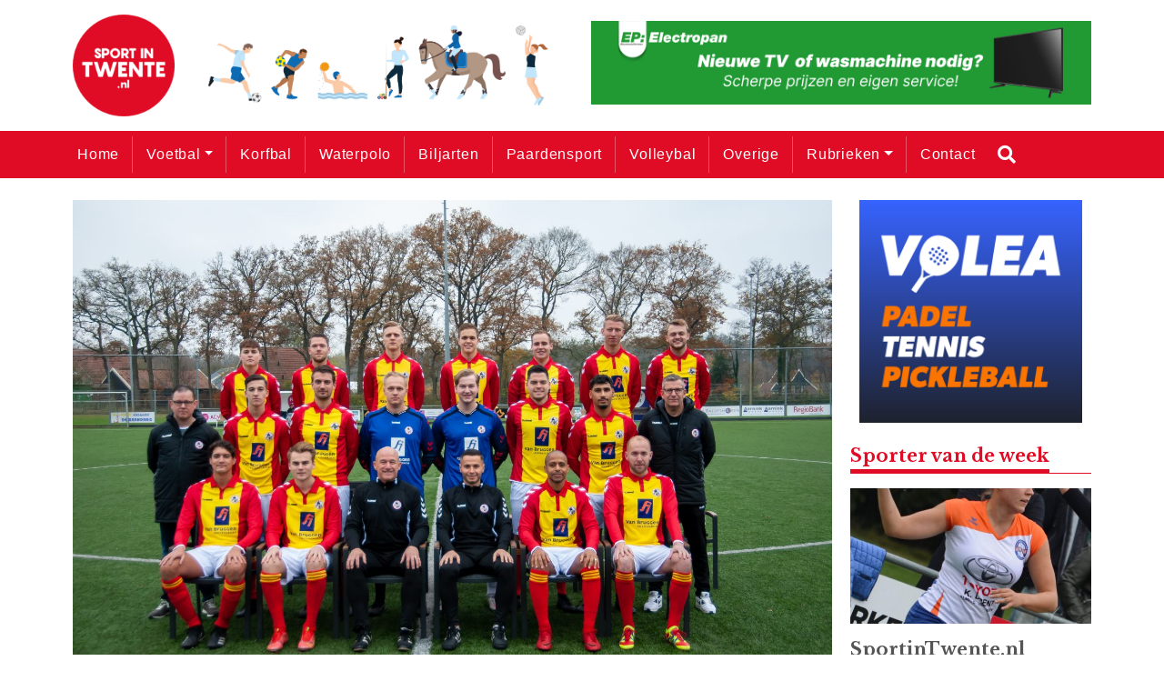

--- FILE ---
content_type: text/html; charset=UTF-8
request_url: https://sportintwente.nl/2021/12/achilles-enschede-boekt-knappe-zege-in-oefenwedstrijd/
body_size: 9643
content:
		<!doctype html>
<html lang="nl-NL">
  <head>
  <meta charset="utf-8">
  <meta http-equiv="x-ua-compatible" content="ie=edge">
  <meta name="viewport" content="width=device-width, initial-scale=1, shrink-to-fit=no">
  <meta name='robots' content='index, follow, max-image-preview:large, max-snippet:-1, max-video-preview:-1' />
	<style>img:is([sizes="auto" i], [sizes^="auto," i]) { contain-intrinsic-size: 3000px 1500px }</style>
	
	<!-- This site is optimized with the Yoast SEO plugin v24.2 - https://yoast.com/wordpress/plugins/seo/ -->
	<title>Achilles Enschede boekt knappe zege in oefenwedstrijd - Sport in Twente</title>
	<link rel="canonical" href="https://sportintwente.nl/2021/12/achilles-enschede-boekt-knappe-zege-in-oefenwedstrijd/" />
	<meta property="og:locale" content="nl_NL" />
	<meta property="og:type" content="article" />
	<meta property="og:title" content="Achilles Enschede boekt knappe zege in oefenwedstrijd - Sport in Twente" />
	<meta property="og:description" content="Achilles Enschede speelde zaterdag een oefenwedstrijd bij derdeklasser AJC&#8217;96. De ploeg van trainer Benjamin Can boekte in Losser een knappe zege: 3-4. Foto omslag: Wicher Folkers Na een vroege 1-0 van AJC&#8217;96 bogen Youri Verveld en Rogier Beumer de score al snel om naar 1-2. Daarna scoorde Bart Reinds uit een vrije trap de 1-3 &hellip; Continued" />
	<meta property="og:url" content="https://sportintwente.nl/2021/12/achilles-enschede-boekt-knappe-zege-in-oefenwedstrijd/" />
	<meta property="og:site_name" content="Sport in Twente" />
	<meta property="article:published_time" content="2021-12-12T19:39:01+00:00" />
	<meta property="og:image" content="https://bunny-wp-pullzone-txcr7pxf3w.b-cdn.net/wp-content/uploads/2021/12/WAD_08561-scaled.jpg" />
	<meta property="og:image:width" content="2560" />
	<meta property="og:image:height" content="1683" />
	<meta property="og:image:type" content="image/jpeg" />
	<meta name="author" content="boydehaan" />
	<meta name="twitter:card" content="summary_large_image" />
	<meta name="twitter:label1" content="Geschreven door" />
	<meta name="twitter:data1" content="boydehaan" />
	<meta name="twitter:label2" content="Geschatte leestijd" />
	<meta name="twitter:data2" content="1 minuut" />
	<script type="application/ld+json" class="yoast-schema-graph">{"@context":"https://schema.org","@graph":[{"@type":"Article","@id":"https://sportintwente.nl/2021/12/achilles-enschede-boekt-knappe-zege-in-oefenwedstrijd/#article","isPartOf":{"@id":"https://sportintwente.nl/2021/12/achilles-enschede-boekt-knappe-zege-in-oefenwedstrijd/"},"author":{"name":"boydehaan","@id":"https://sportintwente.nl/#/schema/person/a978bdfd10ccd318cccc8ea29d9677ef"},"headline":"Achilles Enschede boekt knappe zege in oefenwedstrijd","datePublished":"2021-12-12T19:39:01+00:00","dateModified":"2021-12-12T19:39:01+00:00","mainEntityOfPage":{"@id":"https://sportintwente.nl/2021/12/achilles-enschede-boekt-knappe-zege-in-oefenwedstrijd/"},"wordCount":127,"publisher":{"@id":"https://sportintwente.nl/#organization"},"image":{"@id":"https://sportintwente.nl/2021/12/achilles-enschede-boekt-knappe-zege-in-oefenwedstrijd/#primaryimage"},"thumbnailUrl":"https://bunny-wp-pullzone-txcr7pxf3w.b-cdn.net/wp-content/uploads/2021/12/WAD_08561-scaled.jpg","keywords":["Achilles Enschede"],"articleSection":["Voetbal","Wedstrijdverslag"],"inLanguage":"nl-NL"},{"@type":"WebPage","@id":"https://sportintwente.nl/2021/12/achilles-enschede-boekt-knappe-zege-in-oefenwedstrijd/","url":"https://sportintwente.nl/2021/12/achilles-enschede-boekt-knappe-zege-in-oefenwedstrijd/","name":"Achilles Enschede boekt knappe zege in oefenwedstrijd - Sport in Twente","isPartOf":{"@id":"https://sportintwente.nl/#website"},"primaryImageOfPage":{"@id":"https://sportintwente.nl/2021/12/achilles-enschede-boekt-knappe-zege-in-oefenwedstrijd/#primaryimage"},"image":{"@id":"https://sportintwente.nl/2021/12/achilles-enschede-boekt-knappe-zege-in-oefenwedstrijd/#primaryimage"},"thumbnailUrl":"https://bunny-wp-pullzone-txcr7pxf3w.b-cdn.net/wp-content/uploads/2021/12/WAD_08561-scaled.jpg","datePublished":"2021-12-12T19:39:01+00:00","dateModified":"2021-12-12T19:39:01+00:00","breadcrumb":{"@id":"https://sportintwente.nl/2021/12/achilles-enschede-boekt-knappe-zege-in-oefenwedstrijd/#breadcrumb"},"inLanguage":"nl-NL","potentialAction":[{"@type":"ReadAction","target":["https://sportintwente.nl/2021/12/achilles-enschede-boekt-knappe-zege-in-oefenwedstrijd/"]}]},{"@type":"ImageObject","inLanguage":"nl-NL","@id":"https://sportintwente.nl/2021/12/achilles-enschede-boekt-knappe-zege-in-oefenwedstrijd/#primaryimage","url":"https://bunny-wp-pullzone-txcr7pxf3w.b-cdn.net/wp-content/uploads/2021/12/WAD_08561-scaled.jpg","contentUrl":"https://bunny-wp-pullzone-txcr7pxf3w.b-cdn.net/wp-content/uploads/2021/12/WAD_08561-scaled.jpg","width":2560,"height":1683,"caption":"Foto: Wicher Folkers"},{"@type":"BreadcrumbList","@id":"https://sportintwente.nl/2021/12/achilles-enschede-boekt-knappe-zege-in-oefenwedstrijd/#breadcrumb","itemListElement":[{"@type":"ListItem","position":1,"name":"Home","item":"https://sportintwente.nl/"},{"@type":"ListItem","position":2,"name":"Achilles Enschede boekt knappe zege in oefenwedstrijd"}]},{"@type":"WebSite","@id":"https://sportintwente.nl/#website","url":"https://sportintwente.nl/","name":"Sport in Twente","description":"Breedtesport in de regio Twente - Sport in Twente","publisher":{"@id":"https://sportintwente.nl/#organization"},"potentialAction":[{"@type":"SearchAction","target":{"@type":"EntryPoint","urlTemplate":"https://sportintwente.nl/?s={search_term_string}"},"query-input":{"@type":"PropertyValueSpecification","valueRequired":true,"valueName":"search_term_string"}}],"inLanguage":"nl-NL"},{"@type":"Organization","@id":"https://sportintwente.nl/#organization","name":"Sport in Twente","url":"https://sportintwente.nl/","logo":{"@type":"ImageObject","inLanguage":"nl-NL","@id":"https://sportintwente.nl/#/schema/logo/image/","url":"https://bunny-wp-pullzone-txcr7pxf3w.b-cdn.net/wp-content/uploads/2023/08/cropped-SportinTwente-e1693491029252.png","contentUrl":"https://bunny-wp-pullzone-txcr7pxf3w.b-cdn.net/wp-content/uploads/2023/08/cropped-SportinTwente-e1693491029252.png","width":150,"height":150,"caption":"Sport in Twente"},"image":{"@id":"https://sportintwente.nl/#/schema/logo/image/"}},{"@type":"Person","@id":"https://sportintwente.nl/#/schema/person/a978bdfd10ccd318cccc8ea29d9677ef","name":"boydehaan","image":{"@type":"ImageObject","inLanguage":"nl-NL","@id":"https://sportintwente.nl/#/schema/person/image/","url":"https://secure.gravatar.com/avatar/e006c39669ba21a6ae7d23dacc62a5af4aa37cb9f5d6fd05ac14e4883d8a65d3?s=96&d=mm&r=g","contentUrl":"https://secure.gravatar.com/avatar/e006c39669ba21a6ae7d23dacc62a5af4aa37cb9f5d6fd05ac14e4883d8a65d3?s=96&d=mm&r=g","caption":"boydehaan"},"url":"https://sportintwente.nl/author/boydehaan/"}]}</script>
	<!-- / Yoast SEO plugin. -->


<link rel='dns-prefetch' href='//www.googletagmanager.com' />
<link rel='preconnect' href='https://bunny-wp-pullzone-txcr7pxf3w.b-cdn.net' />
<link rel='preconnect' href='https://fonts.bunny.net' />
<link rel="alternate" type="application/rss+xml" title="Sport in Twente &raquo; Achilles Enschede boekt knappe zege in oefenwedstrijd reacties feed" href="https://sportintwente.nl/2021/12/achilles-enschede-boekt-knappe-zege-in-oefenwedstrijd/feed/" />
<script type="text/javascript">
/* <![CDATA[ */
window._wpemojiSettings = {"baseUrl":"https:\/\/s.w.org\/images\/core\/emoji\/15.1.0\/72x72\/","ext":".png","svgUrl":"https:\/\/s.w.org\/images\/core\/emoji\/15.1.0\/svg\/","svgExt":".svg","source":{"concatemoji":"https:\/\/bunny-wp-pullzone-txcr7pxf3w.b-cdn.net\/wp-includes\/js\/wp-emoji-release.min.js?ver=6.8"}};
/*! This file is auto-generated */
!function(i,n){var o,s,e;function c(e){try{var t={supportTests:e,timestamp:(new Date).valueOf()};sessionStorage.setItem(o,JSON.stringify(t))}catch(e){}}function p(e,t,n){e.clearRect(0,0,e.canvas.width,e.canvas.height),e.fillText(t,0,0);var t=new Uint32Array(e.getImageData(0,0,e.canvas.width,e.canvas.height).data),r=(e.clearRect(0,0,e.canvas.width,e.canvas.height),e.fillText(n,0,0),new Uint32Array(e.getImageData(0,0,e.canvas.width,e.canvas.height).data));return t.every(function(e,t){return e===r[t]})}function u(e,t,n){switch(t){case"flag":return n(e,"\ud83c\udff3\ufe0f\u200d\u26a7\ufe0f","\ud83c\udff3\ufe0f\u200b\u26a7\ufe0f")?!1:!n(e,"\ud83c\uddfa\ud83c\uddf3","\ud83c\uddfa\u200b\ud83c\uddf3")&&!n(e,"\ud83c\udff4\udb40\udc67\udb40\udc62\udb40\udc65\udb40\udc6e\udb40\udc67\udb40\udc7f","\ud83c\udff4\u200b\udb40\udc67\u200b\udb40\udc62\u200b\udb40\udc65\u200b\udb40\udc6e\u200b\udb40\udc67\u200b\udb40\udc7f");case"emoji":return!n(e,"\ud83d\udc26\u200d\ud83d\udd25","\ud83d\udc26\u200b\ud83d\udd25")}return!1}function f(e,t,n){var r="undefined"!=typeof WorkerGlobalScope&&self instanceof WorkerGlobalScope?new OffscreenCanvas(300,150):i.createElement("canvas"),a=r.getContext("2d",{willReadFrequently:!0}),o=(a.textBaseline="top",a.font="600 32px Arial",{});return e.forEach(function(e){o[e]=t(a,e,n)}),o}function t(e){var t=i.createElement("script");t.src=e,t.defer=!0,i.head.appendChild(t)}"undefined"!=typeof Promise&&(o="wpEmojiSettingsSupports",s=["flag","emoji"],n.supports={everything:!0,everythingExceptFlag:!0},e=new Promise(function(e){i.addEventListener("DOMContentLoaded",e,{once:!0})}),new Promise(function(t){var n=function(){try{var e=JSON.parse(sessionStorage.getItem(o));if("object"==typeof e&&"number"==typeof e.timestamp&&(new Date).valueOf()<e.timestamp+604800&&"object"==typeof e.supportTests)return e.supportTests}catch(e){}return null}();if(!n){if("undefined"!=typeof Worker&&"undefined"!=typeof OffscreenCanvas&&"undefined"!=typeof URL&&URL.createObjectURL&&"undefined"!=typeof Blob)try{var e="postMessage("+f.toString()+"("+[JSON.stringify(s),u.toString(),p.toString()].join(",")+"));",r=new Blob([e],{type:"text/javascript"}),a=new Worker(URL.createObjectURL(r),{name:"wpTestEmojiSupports"});return void(a.onmessage=function(e){c(n=e.data),a.terminate(),t(n)})}catch(e){}c(n=f(s,u,p))}t(n)}).then(function(e){for(var t in e)n.supports[t]=e[t],n.supports.everything=n.supports.everything&&n.supports[t],"flag"!==t&&(n.supports.everythingExceptFlag=n.supports.everythingExceptFlag&&n.supports[t]);n.supports.everythingExceptFlag=n.supports.everythingExceptFlag&&!n.supports.flag,n.DOMReady=!1,n.readyCallback=function(){n.DOMReady=!0}}).then(function(){return e}).then(function(){var e;n.supports.everything||(n.readyCallback(),(e=n.source||{}).concatemoji?t(e.concatemoji):e.wpemoji&&e.twemoji&&(t(e.twemoji),t(e.wpemoji)))}))}((window,document),window._wpemojiSettings);
/* ]]> */
</script>

<style id='wp-emoji-styles-inline-css' type='text/css'>

	img.wp-smiley, img.emoji {
		display: inline !important;
		border: none !important;
		box-shadow: none !important;
		height: 1em !important;
		width: 1em !important;
		margin: 0 0.07em !important;
		vertical-align: -0.1em !important;
		background: none !important;
		padding: 0 !important;
	}
</style>
<link rel='stylesheet' id='wp-block-library-css' href='https://bunny-wp-pullzone-txcr7pxf3w.b-cdn.net/wp-includes/css/dist/block-library/style.min.css?ver=6.8' type='text/css' media='all' />
<style id='global-styles-inline-css' type='text/css'>
:root{--wp--preset--aspect-ratio--square: 1;--wp--preset--aspect-ratio--4-3: 4/3;--wp--preset--aspect-ratio--3-4: 3/4;--wp--preset--aspect-ratio--3-2: 3/2;--wp--preset--aspect-ratio--2-3: 2/3;--wp--preset--aspect-ratio--16-9: 16/9;--wp--preset--aspect-ratio--9-16: 9/16;--wp--preset--color--black: #000000;--wp--preset--color--cyan-bluish-gray: #abb8c3;--wp--preset--color--white: #ffffff;--wp--preset--color--pale-pink: #f78da7;--wp--preset--color--vivid-red: #cf2e2e;--wp--preset--color--luminous-vivid-orange: #ff6900;--wp--preset--color--luminous-vivid-amber: #fcb900;--wp--preset--color--light-green-cyan: #7bdcb5;--wp--preset--color--vivid-green-cyan: #00d084;--wp--preset--color--pale-cyan-blue: #8ed1fc;--wp--preset--color--vivid-cyan-blue: #0693e3;--wp--preset--color--vivid-purple: #9b51e0;--wp--preset--gradient--vivid-cyan-blue-to-vivid-purple: linear-gradient(135deg,rgba(6,147,227,1) 0%,rgb(155,81,224) 100%);--wp--preset--gradient--light-green-cyan-to-vivid-green-cyan: linear-gradient(135deg,rgb(122,220,180) 0%,rgb(0,208,130) 100%);--wp--preset--gradient--luminous-vivid-amber-to-luminous-vivid-orange: linear-gradient(135deg,rgba(252,185,0,1) 0%,rgba(255,105,0,1) 100%);--wp--preset--gradient--luminous-vivid-orange-to-vivid-red: linear-gradient(135deg,rgba(255,105,0,1) 0%,rgb(207,46,46) 100%);--wp--preset--gradient--very-light-gray-to-cyan-bluish-gray: linear-gradient(135deg,rgb(238,238,238) 0%,rgb(169,184,195) 100%);--wp--preset--gradient--cool-to-warm-spectrum: linear-gradient(135deg,rgb(74,234,220) 0%,rgb(151,120,209) 20%,rgb(207,42,186) 40%,rgb(238,44,130) 60%,rgb(251,105,98) 80%,rgb(254,248,76) 100%);--wp--preset--gradient--blush-light-purple: linear-gradient(135deg,rgb(255,206,236) 0%,rgb(152,150,240) 100%);--wp--preset--gradient--blush-bordeaux: linear-gradient(135deg,rgb(254,205,165) 0%,rgb(254,45,45) 50%,rgb(107,0,62) 100%);--wp--preset--gradient--luminous-dusk: linear-gradient(135deg,rgb(255,203,112) 0%,rgb(199,81,192) 50%,rgb(65,88,208) 100%);--wp--preset--gradient--pale-ocean: linear-gradient(135deg,rgb(255,245,203) 0%,rgb(182,227,212) 50%,rgb(51,167,181) 100%);--wp--preset--gradient--electric-grass: linear-gradient(135deg,rgb(202,248,128) 0%,rgb(113,206,126) 100%);--wp--preset--gradient--midnight: linear-gradient(135deg,rgb(2,3,129) 0%,rgb(40,116,252) 100%);--wp--preset--font-size--small: 13px;--wp--preset--font-size--medium: 20px;--wp--preset--font-size--large: 36px;--wp--preset--font-size--x-large: 42px;--wp--preset--spacing--20: 0.44rem;--wp--preset--spacing--30: 0.67rem;--wp--preset--spacing--40: 1rem;--wp--preset--spacing--50: 1.5rem;--wp--preset--spacing--60: 2.25rem;--wp--preset--spacing--70: 3.38rem;--wp--preset--spacing--80: 5.06rem;--wp--preset--shadow--natural: 6px 6px 9px rgba(0, 0, 0, 0.2);--wp--preset--shadow--deep: 12px 12px 50px rgba(0, 0, 0, 0.4);--wp--preset--shadow--sharp: 6px 6px 0px rgba(0, 0, 0, 0.2);--wp--preset--shadow--outlined: 6px 6px 0px -3px rgba(255, 255, 255, 1), 6px 6px rgba(0, 0, 0, 1);--wp--preset--shadow--crisp: 6px 6px 0px rgba(0, 0, 0, 1);}:where(body) { margin: 0; }.wp-site-blocks > .alignleft { float: left; margin-right: 2em; }.wp-site-blocks > .alignright { float: right; margin-left: 2em; }.wp-site-blocks > .aligncenter { justify-content: center; margin-left: auto; margin-right: auto; }:where(.is-layout-flex){gap: 0.5em;}:where(.is-layout-grid){gap: 0.5em;}.is-layout-flow > .alignleft{float: left;margin-inline-start: 0;margin-inline-end: 2em;}.is-layout-flow > .alignright{float: right;margin-inline-start: 2em;margin-inline-end: 0;}.is-layout-flow > .aligncenter{margin-left: auto !important;margin-right: auto !important;}.is-layout-constrained > .alignleft{float: left;margin-inline-start: 0;margin-inline-end: 2em;}.is-layout-constrained > .alignright{float: right;margin-inline-start: 2em;margin-inline-end: 0;}.is-layout-constrained > .aligncenter{margin-left: auto !important;margin-right: auto !important;}.is-layout-constrained > :where(:not(.alignleft):not(.alignright):not(.alignfull)){margin-left: auto !important;margin-right: auto !important;}body .is-layout-flex{display: flex;}.is-layout-flex{flex-wrap: wrap;align-items: center;}.is-layout-flex > :is(*, div){margin: 0;}body .is-layout-grid{display: grid;}.is-layout-grid > :is(*, div){margin: 0;}body{padding-top: 0px;padding-right: 0px;padding-bottom: 0px;padding-left: 0px;}a:where(:not(.wp-element-button)){text-decoration: underline;}:root :where(.wp-element-button, .wp-block-button__link){background-color: #32373c;border-width: 0;color: #fff;font-family: inherit;font-size: inherit;line-height: inherit;padding: calc(0.667em + 2px) calc(1.333em + 2px);text-decoration: none;}.has-black-color{color: var(--wp--preset--color--black) !important;}.has-cyan-bluish-gray-color{color: var(--wp--preset--color--cyan-bluish-gray) !important;}.has-white-color{color: var(--wp--preset--color--white) !important;}.has-pale-pink-color{color: var(--wp--preset--color--pale-pink) !important;}.has-vivid-red-color{color: var(--wp--preset--color--vivid-red) !important;}.has-luminous-vivid-orange-color{color: var(--wp--preset--color--luminous-vivid-orange) !important;}.has-luminous-vivid-amber-color{color: var(--wp--preset--color--luminous-vivid-amber) !important;}.has-light-green-cyan-color{color: var(--wp--preset--color--light-green-cyan) !important;}.has-vivid-green-cyan-color{color: var(--wp--preset--color--vivid-green-cyan) !important;}.has-pale-cyan-blue-color{color: var(--wp--preset--color--pale-cyan-blue) !important;}.has-vivid-cyan-blue-color{color: var(--wp--preset--color--vivid-cyan-blue) !important;}.has-vivid-purple-color{color: var(--wp--preset--color--vivid-purple) !important;}.has-black-background-color{background-color: var(--wp--preset--color--black) !important;}.has-cyan-bluish-gray-background-color{background-color: var(--wp--preset--color--cyan-bluish-gray) !important;}.has-white-background-color{background-color: var(--wp--preset--color--white) !important;}.has-pale-pink-background-color{background-color: var(--wp--preset--color--pale-pink) !important;}.has-vivid-red-background-color{background-color: var(--wp--preset--color--vivid-red) !important;}.has-luminous-vivid-orange-background-color{background-color: var(--wp--preset--color--luminous-vivid-orange) !important;}.has-luminous-vivid-amber-background-color{background-color: var(--wp--preset--color--luminous-vivid-amber) !important;}.has-light-green-cyan-background-color{background-color: var(--wp--preset--color--light-green-cyan) !important;}.has-vivid-green-cyan-background-color{background-color: var(--wp--preset--color--vivid-green-cyan) !important;}.has-pale-cyan-blue-background-color{background-color: var(--wp--preset--color--pale-cyan-blue) !important;}.has-vivid-cyan-blue-background-color{background-color: var(--wp--preset--color--vivid-cyan-blue) !important;}.has-vivid-purple-background-color{background-color: var(--wp--preset--color--vivid-purple) !important;}.has-black-border-color{border-color: var(--wp--preset--color--black) !important;}.has-cyan-bluish-gray-border-color{border-color: var(--wp--preset--color--cyan-bluish-gray) !important;}.has-white-border-color{border-color: var(--wp--preset--color--white) !important;}.has-pale-pink-border-color{border-color: var(--wp--preset--color--pale-pink) !important;}.has-vivid-red-border-color{border-color: var(--wp--preset--color--vivid-red) !important;}.has-luminous-vivid-orange-border-color{border-color: var(--wp--preset--color--luminous-vivid-orange) !important;}.has-luminous-vivid-amber-border-color{border-color: var(--wp--preset--color--luminous-vivid-amber) !important;}.has-light-green-cyan-border-color{border-color: var(--wp--preset--color--light-green-cyan) !important;}.has-vivid-green-cyan-border-color{border-color: var(--wp--preset--color--vivid-green-cyan) !important;}.has-pale-cyan-blue-border-color{border-color: var(--wp--preset--color--pale-cyan-blue) !important;}.has-vivid-cyan-blue-border-color{border-color: var(--wp--preset--color--vivid-cyan-blue) !important;}.has-vivid-purple-border-color{border-color: var(--wp--preset--color--vivid-purple) !important;}.has-vivid-cyan-blue-to-vivid-purple-gradient-background{background: var(--wp--preset--gradient--vivid-cyan-blue-to-vivid-purple) !important;}.has-light-green-cyan-to-vivid-green-cyan-gradient-background{background: var(--wp--preset--gradient--light-green-cyan-to-vivid-green-cyan) !important;}.has-luminous-vivid-amber-to-luminous-vivid-orange-gradient-background{background: var(--wp--preset--gradient--luminous-vivid-amber-to-luminous-vivid-orange) !important;}.has-luminous-vivid-orange-to-vivid-red-gradient-background{background: var(--wp--preset--gradient--luminous-vivid-orange-to-vivid-red) !important;}.has-very-light-gray-to-cyan-bluish-gray-gradient-background{background: var(--wp--preset--gradient--very-light-gray-to-cyan-bluish-gray) !important;}.has-cool-to-warm-spectrum-gradient-background{background: var(--wp--preset--gradient--cool-to-warm-spectrum) !important;}.has-blush-light-purple-gradient-background{background: var(--wp--preset--gradient--blush-light-purple) !important;}.has-blush-bordeaux-gradient-background{background: var(--wp--preset--gradient--blush-bordeaux) !important;}.has-luminous-dusk-gradient-background{background: var(--wp--preset--gradient--luminous-dusk) !important;}.has-pale-ocean-gradient-background{background: var(--wp--preset--gradient--pale-ocean) !important;}.has-electric-grass-gradient-background{background: var(--wp--preset--gradient--electric-grass) !important;}.has-midnight-gradient-background{background: var(--wp--preset--gradient--midnight) !important;}.has-small-font-size{font-size: var(--wp--preset--font-size--small) !important;}.has-medium-font-size{font-size: var(--wp--preset--font-size--medium) !important;}.has-large-font-size{font-size: var(--wp--preset--font-size--large) !important;}.has-x-large-font-size{font-size: var(--wp--preset--font-size--x-large) !important;}
:where(.wp-block-post-template.is-layout-flex){gap: 1.25em;}:where(.wp-block-post-template.is-layout-grid){gap: 1.25em;}
:where(.wp-block-columns.is-layout-flex){gap: 2em;}:where(.wp-block-columns.is-layout-grid){gap: 2em;}
:root :where(.wp-block-pullquote){font-size: 1.5em;line-height: 1.6;}
</style>
<link rel='stylesheet' id='sage/main.css-css' href='https://bunny-wp-pullzone-txcr7pxf3w.b-cdn.net/wp-content/themes/nieuwesportintwente/dist/styles/main_3e7c3c69.css' type='text/css' media='all' />
<script type="text/javascript" src="https://bunny-wp-pullzone-txcr7pxf3w.b-cdn.net/wp-includes/js/jquery/jquery.min.js?ver=3.7.1" id="jquery-core-js"></script>
<script type="text/javascript" src="https://bunny-wp-pullzone-txcr7pxf3w.b-cdn.net/wp-includes/js/jquery/jquery-migrate.min.js?ver=3.4.1" id="jquery-migrate-js"></script>
<link rel="https://api.w.org/" href="https://sportintwente.nl/wp-json/" /><link rel="alternate" title="JSON" type="application/json" href="https://sportintwente.nl/wp-json/wp/v2/posts/121163" /><link rel="EditURI" type="application/rsd+xml" title="RSD" href="https://sportintwente.nl/xmlrpc.php?rsd" />
<meta name="generator" content="WordPress 6.8" />
<link rel='shortlink' href='https://sportintwente.nl/?p=121163' />
<link rel="alternate" title="oEmbed (JSON)" type="application/json+oembed" href="https://sportintwente.nl/wp-json/oembed/1.0/embed?url=https%3A%2F%2Fsportintwente.nl%2F2021%2F12%2Fachilles-enschede-boekt-knappe-zege-in-oefenwedstrijd%2F" />
<link rel="alternate" title="oEmbed (XML)" type="text/xml+oembed" href="https://sportintwente.nl/wp-json/oembed/1.0/embed?url=https%3A%2F%2Fsportintwente.nl%2F2021%2F12%2Fachilles-enschede-boekt-knappe-zege-in-oefenwedstrijd%2F&#038;format=xml" />
<meta name="generator" content="Site Kit by Google 1.145.0" /><link rel="icon" href="https://bunny-wp-pullzone-txcr7pxf3w.b-cdn.net/wp-content/uploads/2023/08/cropped-cropped-SportinTwente-e1693491029252-32x32.png" sizes="32x32" />
<link rel="icon" href="https://bunny-wp-pullzone-txcr7pxf3w.b-cdn.net/wp-content/uploads/2023/08/cropped-cropped-SportinTwente-e1693491029252-192x192.png" sizes="192x192" />
<link rel="apple-touch-icon" href="https://bunny-wp-pullzone-txcr7pxf3w.b-cdn.net/wp-content/uploads/2023/08/cropped-cropped-SportinTwente-e1693491029252-180x180.png" />
<meta name="msapplication-TileImage" content="https://bunny-wp-pullzone-txcr7pxf3w.b-cdn.net/wp-content/uploads/2023/08/cropped-cropped-SportinTwente-e1693491029252-270x270.png" />
  <!-- Global site tag (gtag.js) - Google Analytics -->
  <script async src="https://www.googletagmanager.com/gtag/js?id=UA-155210863-1"></script>
  <script>
    window.dataLayer = window.dataLayer || [];
    function gtag(){dataLayer.push(arguments);}
    gtag('js', new Date());

    gtag('config', 'UA-155210863-1');
  </script>
</head>
  <body id="site-1" class="wp-singular post-template-default single single-post postid-121163 single-format-standard wp-custom-logo wp-theme-nieuwesportintwenteresources achilles-enschede-boekt-knappe-zege-in-oefenwedstrijd app-data index-data singular-data single-data single-post-data single-post-achilles-enschede-boekt-knappe-zege-in-oefenwedstrijd-data">
        <header class="banner">
  <div class="subnav">
    <div class="container">
      <div class="row">
        <div class="col-12">
                    </div>
      </div>
    </div>
  </div>
  <div class="container">
    <div class="row">
        <div class="col-12 d-flex justify-content-between align-items-center">
            <a href="https://sportintwente.nl/" class="custom-logo-link" rel="home"><img width="150" height="150" src="https://bunny-wp-pullzone-txcr7pxf3w.b-cdn.net/wp-content/uploads/2023/08/cropped-SportinTwente-e1693491029252.png" class="custom-logo" alt="Sport in Twente" decoding="async" /></a>
            <div class="col-6 col-lg-4 p-0 d-block">
              <img class="img-fluid" src="https://bunny-wp-pullzone-txcr7pxf3w.b-cdn.net/wp-content/themes/nieuwesportintwente/dist/images/Sports_c0c5f084.png" alt="Sporten" draggable="false">
            </div>
            <button data-toggle="collapse" data-target="#navbar-menu" class="btn btn-primary menu-button d-block d-lg-none"><i class="fas fa-bars" aria-hidden="true"></i></button>
            <div class="col-6 pr-0 d-none d-lg-block">
              <div class="banners-menu">
                                                       <a href="https://www.epelectropan.nl/" target="_blank">
                        <img class="img-fluid w-100" src="https://bunny-wp-pullzone-txcr7pxf3w.b-cdn.net/wp-content/uploads/2025/12/EP-Banner-TV-600-100.jpg" alt="Electropan" draggable="false">
                    </a>
                                                                         <a href="https://www.newsoutside.nl/" target="_blank">
                        <img class="img-fluid w-100" src="https://bunny-wp-pullzone-txcr7pxf3w.b-cdn.net/wp-content/uploads/2022/01/News-Outside-600-x-100.png" alt="News Outside" draggable="false">
                    </a>
                                                                         <a href="https://www.yourenergyclub.com/" target="_blank">
                        <img class="img-fluid w-100" src="https://bunny-wp-pullzone-txcr7pxf3w.b-cdn.net/wp-content/uploads/2022/01/Banner-600-x-100-px-Sportverlichting-Your-Energy-Club.png" alt="Your Energy Club" draggable="false">
                    </a>
                                                                         <a href="https://pbsoccer.nl/" target="_blank">
                        <img class="img-fluid w-100" src="https://bunny-wp-pullzone-txcr7pxf3w.b-cdn.net/wp-content/uploads/2021/12/600x100-pixels.gif" alt="PBSoccer" draggable="false">
                    </a>
                                                                </div>
            </div>
        </div>
    </div>
  </div>

  <nav class="navbar bg-primary navbar-expand-lg menu-hide relative">
    <div class="container">
        <div id="navbar-menu" class="d-flex row w-100 collapse">
                          <div class="menu-hoofdmenu-container"><ul id="menu-hoofdmenu" class="navbar-nav"><li id="menu-item-12160" class="menu-item menu-item-type-custom menu-item-object-custom menu-item-home nav-item nav-item-12160"><a title="Home" href="https://sportintwente.nl" class="nav-link">Home</a></li><li id="menu-item-12200" class="menu-item menu-item-type-taxonomy menu-item-object-category current-post-ancestor current-menu-parent current-post-parent menu-item-has-children nav-item nav-item-12200  dropdown"><a title="Voetbal" href="#" class="dropdown-toggle nav-link" data-toggle="dropdown" role="button" aria-haspopup="true">Voetbal</a>
<div role="menu" class=" dropdown-menu">
<a title="Voetbalnieuws" href="https://sportintwente.nl/category/voetbal/" class="menu-item menu-item-type-taxonomy menu-item-object-category current-post-ancestor current-menu-parent current-post-parent dropdown-item" id="menu-item-36171">Voetbalnieuws</a><a title="Vrouwenvoetbal" href="https://sportintwente.nl/category/vrouwenvoetbal/" class="menu-item menu-item-type-taxonomy menu-item-object-category dropdown-item" id="menu-item-12231">Vrouwenvoetbal</a></div>
</li><li id="menu-item-12255" class="menu-item menu-item-type-taxonomy menu-item-object-category nav-item nav-item-12255"><a title="Korfbal" href="https://sportintwente.nl/category/korfbal/" class="nav-link">Korfbal</a></li><li id="menu-item-12282" class="menu-item menu-item-type-taxonomy menu-item-object-category nav-item nav-item-12282"><a title="Waterpolo" href="https://sportintwente.nl/category/waterpolo/" class="nav-link">Waterpolo</a></li><li id="menu-item-12237" class="menu-item menu-item-type-taxonomy menu-item-object-category nav-item nav-item-12237"><a title="Biljarten" href="https://sportintwente.nl/category/biljarten/" class="nav-link">Biljarten</a></li><li id="menu-item-12199" class="menu-item menu-item-type-taxonomy menu-item-object-category nav-item nav-item-12199"><a title="Paardensport" href="https://sportintwente.nl/category/paardensport/" class="nav-link">Paardensport</a></li><li id="menu-item-12201" class="menu-item menu-item-type-taxonomy menu-item-object-category nav-item nav-item-12201"><a title="Volleybal" href="https://sportintwente.nl/category/volleybal/" class="nav-link">Volleybal</a></li><li id="menu-item-35963" class="menu-item menu-item-type-post_type menu-item-object-page nav-item nav-item-35963"><a title="Overige" href="https://sportintwente.nl/overige/" class="nav-link">Overige</a></li><li id="menu-item-12285" class="menu-item menu-item-type-custom menu-item-object-custom menu-item-has-children nav-item nav-item-12285  dropdown"><a title="Rubrieken" href="#" class="dropdown-toggle nav-link" data-toggle="dropdown" role="button" aria-haspopup="true">Rubrieken</a>
<div role="menu" class=" dropdown-menu">
<a title="Algemeen" href="https://sportintwente.nl/category/algemeen/" class="menu-item menu-item-type-taxonomy menu-item-object-category dropdown-item" id="menu-item-35932">Algemeen</a><a title="Sporter van de week" href="https://sportintwente.nl/category/column/sporter-van-de-week/" class="menu-item menu-item-type-taxonomy menu-item-object-category dropdown-item" id="menu-item-110087">Sporter van de week</a><a title="Vacatures" href="https://sportintwente.nl/category/vacature/" class="menu-item menu-item-type-taxonomy menu-item-object-category dropdown-item" id="menu-item-35928">Vacatures</a><a title="Club van de Maand" href="https://sportintwente.nl/category/column/club-van-de-maand/" class="menu-item menu-item-type-taxonomy menu-item-object-category dropdown-item" id="menu-item-110088">Club van de Maand</a></div>
</li><li id="menu-item-12207" class="menu-item menu-item-type-post_type menu-item-object-page nav-item nav-item-12207"><a title="Contact" href="https://sportintwente.nl/contact-2/" class="nav-link">Contact</a></li></ul></div>
                        <button class="d-flex search-menu-item">
              <i class="fas fa-search"></i>
            </button>
        </div>
    </div>
  </nav>
  <div class="col-12 d-block d-lg-none mb-3">
    <div class="banners-menu">
                                     <a href="https://www.epelectropan.nl/" target="_blank">
                    <img class="img-fluid w-100" src="https://bunny-wp-pullzone-txcr7pxf3w.b-cdn.net/wp-content/uploads/2025/12/EP-Banner-TV-600-100.jpg" alt="Electropan" draggable="false">
                </a>
                                                 <a href="https://www.newsoutside.nl/" target="_blank">
                    <img class="img-fluid w-100" src="https://bunny-wp-pullzone-txcr7pxf3w.b-cdn.net/wp-content/uploads/2022/01/News-Outside-600-x-100.png" alt="News Outside" draggable="false">
                </a>
                                                 <a href="https://www.yourenergyclub.com/" target="_blank">
                    <img class="img-fluid w-100" src="https://bunny-wp-pullzone-txcr7pxf3w.b-cdn.net/wp-content/uploads/2022/01/Banner-600-x-100-px-Sportverlichting-Your-Energy-Club.png" alt="Your Energy Club" draggable="false">
                </a>
                                                 <a href="https://pbsoccer.nl/" target="_blank">
                    <img class="img-fluid w-100" src="https://bunny-wp-pullzone-txcr7pxf3w.b-cdn.net/wp-content/uploads/2021/12/600x100-pixels.gif" alt="PBSoccer" draggable="false">
                </a>
                                </div>
</div>
</header>
    <div class="wrap container" role="document">
      <div class="content">
        <main class="main">
                 <article>
  <div class="row">
    <div class="col-md-8 col-lg-9">
      
        <img width="2560" height="1683" src="https://bunny-wp-pullzone-txcr7pxf3w.b-cdn.net/wp-content/uploads/2021/12/WAD_08561-scaled.jpg" class="img-fluid w-100 mb-4 wp-post-image" alt="" decoding="async" fetchpriority="high" srcset="https://bunny-wp-pullzone-txcr7pxf3w.b-cdn.net/wp-content/uploads/2021/12/WAD_08561-scaled.jpg 2560w, https://bunny-wp-pullzone-txcr7pxf3w.b-cdn.net/wp-content/uploads/2021/12/WAD_08561-1536x1010.jpg 1536w, https://bunny-wp-pullzone-txcr7pxf3w.b-cdn.net/wp-content/uploads/2021/12/WAD_08561-2048x1346.jpg 2048w" sizes="(max-width: 2560px) 100vw, 2560px" />
      
      <header>
        <h1 class="entry-title">Achilles Enschede boekt knappe zege in oefenwedstrijd</h1>
        <p class="byline author vcard">
  <time class="updated" datetime="2021-12-12T19:39:01+00:00">12 december 2021</time>
</p>
      </header>
      <div class="entry-content">
        <div>
<div>
<div>
<div>
<div>
<p><strong>Achilles Enschede speelde zaterdag een oefenwedstrijd bij derdeklasser AJC&#8217;96. De ploeg van trainer Benjamin Can boekte in Losser een knappe zege: 3-4.</strong></p>
<p>Foto omslag: Wicher Folkers</p>
<p>Na een vroege 1-0 van AJC&#8217;96 bogen Youri Verveld en Rogier Beumer de score al snel om naar 1-2. Daarna scoorde Bart Reinds uit een vrije trap de 1-3 en maakte Rogier Beumer zijn tweede van de middag: 1-4. In de slotfase van de wedstrijd kwam AJC&#8217;96 nog terug, maar de vierdeklasser bleef overeind en sloot de eerste helft van het seizoen daarmee af met een positief resultaat.</p>
<p><strong>AJC&#8217;96 &#8211; Achilles Enschede</strong>: 3-4</p>
<p><strong>Opstelling Achilles Enschede: </strong>Wietsma, Kinaci, Reinds, Altena, Gort, Vrugteveen, De Jong, Goverts, Verveld, R. Beumer, Manuel.</p>
<p><strong>Wissels:</strong> Hilverda, T. Beumer, Lansink.</p>
</div>
</div>
</div>
</div>
</div>
        <div class="col-6 pr-0 d-block d-lg-none">
        <div class="banners-menu" style="width: 95vw!important">
                                                       <a href="https://www.epelectropan.nl/" target="_blank">
                        <img class="img-fluid w-100" src="https://bunny-wp-pullzone-txcr7pxf3w.b-cdn.net/wp-content/uploads/2025/12/EP-Banner-TV-600-100.jpg" alt="Electropan" draggable="false">
                    </a>
                                                                         <a href="https://www.newsoutside.nl/" target="_blank">
                        <img class="img-fluid w-100" src="https://bunny-wp-pullzone-txcr7pxf3w.b-cdn.net/wp-content/uploads/2022/01/News-Outside-600-x-100.png" alt="News Outside" draggable="false">
                    </a>
                                                                         <a href="https://www.yourenergyclub.com/" target="_blank">
                        <img class="img-fluid w-100" src="https://bunny-wp-pullzone-txcr7pxf3w.b-cdn.net/wp-content/uploads/2022/01/Banner-600-x-100-px-Sportverlichting-Your-Energy-Club.png" alt="Your Energy Club" draggable="false">
                    </a>
                                                                         <a href="https://pbsoccer.nl/" target="_blank">
                        <img class="img-fluid w-100" src="https://bunny-wp-pullzone-txcr7pxf3w.b-cdn.net/wp-content/uploads/2021/12/600x100-pixels.gif" alt="PBSoccer" draggable="false">
                    </a>
                                                                </div>
            </div>
        <div class="col-6 pr-0 d-none d-lg-block">
              <div class="banners-menu" style="width: 900px!important">
                                                       <a href="https://www.epelectropan.nl/" target="_blank">
                        <img class="img-fluid w-100" src="https://bunny-wp-pullzone-txcr7pxf3w.b-cdn.net/wp-content/uploads/2025/12/EP-Banner-TV-600-100.jpg" alt="Electropan" draggable="false">
                    </a>
                                                                         <a href="https://www.newsoutside.nl/" target="_blank">
                        <img class="img-fluid w-100" src="https://bunny-wp-pullzone-txcr7pxf3w.b-cdn.net/wp-content/uploads/2022/01/News-Outside-600-x-100.png" alt="News Outside" draggable="false">
                    </a>
                                                                         <a href="https://www.yourenergyclub.com/" target="_blank">
                        <img class="img-fluid w-100" src="https://bunny-wp-pullzone-txcr7pxf3w.b-cdn.net/wp-content/uploads/2022/01/Banner-600-x-100-px-Sportverlichting-Your-Energy-Club.png" alt="Your Energy Club" draggable="false">
                    </a>
                                                                         <a href="https://pbsoccer.nl/" target="_blank">
                        <img class="img-fluid w-100" src="https://bunny-wp-pullzone-txcr7pxf3w.b-cdn.net/wp-content/uploads/2021/12/600x100-pixels.gif" alt="PBSoccer" draggable="false">
                    </a>
                                                                </div>
            </div>
      </div>
    </div>

    <div class="col-md-4 col-lg-3">
      <div class="sidebar">
  <div class="row">
    <div class="col-12 d-block">
      <div class="banners-right-sidebar">
                               <a href="https://www.volea.nl/" target="_blank" class="col-12 mt-md-0 mb-4 d-block d-md-none d-lg-block" rel="nofollow"><img src="https://bunny-wp-pullzone-txcr7pxf3w.b-cdn.net/wp-content/uploads/2025/12/SO-BANNER-NEWS-OUTSIDE-1.png" class="img-fluid w-100" alt="Volea"></a>
                                         <a href="https://www.steggink.nl/" target="_blank" class="col-12 mt-md-0 mb-4 d-block d-md-none d-lg-block" rel="nofollow"><img src="https://bunny-wp-pullzone-txcr7pxf3w.b-cdn.net/wp-content/uploads/2022/01/LG-Steggink-staand-KL-dakje-1-1.png" class="img-fluid w-100" alt="Steggink"></a>
                                </div>
    </div>
  </div>

  <section class="summary-cards mt-0 mt-md-4 mt-lg-0">
      <div class="title_underline d-flex justify-content-between mb-3">
          <h4><a href="/category/column/sporter-van-de-week/">Sporter van de week</a></h4>
      </div>
                                   <a href="https://sportintwente.nl/2023/11/sportintwente-nl-sporter-van-de-week-marloes-nijkamp-van-korfbalvereniging-amicitia/" class="header-card no-border">
                              <div class="header-card_img">
                  <img width="480" height="270" src="https://bunny-wp-pullzone-txcr7pxf3w.b-cdn.net/wp-content/uploads/2023/11/Foto-Marloes-Nijkamp-480x270.jpeg" class="img-fluid w-100 wp-post-image" alt="" decoding="async" />
                </div>
                            <div class="py-3">
                <h2 class="h4">SportinTwente.nl Sporter van de Week: Marloes Nijkamp van korfbalvereniging Amicitia</h2>
                <p class="font-weight-light m-0">Het is weer tijd voor een nieuwe Sporter van de Week! In deze editie: Marloes Nijkamp (28) uit Vriezenveen. Marloes...</p>
              </div>
            </a>
                                               <a href="https://sportintwente.nl/2023/10/sporter-van-de-week-jade-brughuis-20-van-jolly-jumpers-dames-1/" class="header-card no-border mb-3">
            <div class="row no-gutters d-flex align-items-stretch">
              <div class="col-5">
                  <div class="header-card_img header-card_imgbg h-100" style="background: url(https://bunny-wp-pullzone-txcr7pxf3w.b-cdn.net/wp-content/uploads/2023/10/Jade-Brughuis-2-480x270.jpeg)">
                  </div>
              </div>
              <div class="col-7">
                  <div class="header-card_body p-3">
                      <h5 class="h5 m-0">Sporter van de Week: Jade Brughuis (20) van Jolly Jumpers Dames 1</h5>
                  </div>
              </div>
            </div>
          </a>
                                               <a href="https://sportintwente.nl/2023/09/sportintwente-nl-sporter-van-de-week-wessel-bom-van-rksv-neo/" class="header-card no-border mb-3">
            <div class="row no-gutters d-flex align-items-stretch">
              <div class="col-5">
                  <div class="header-card_img header-card_imgbg h-100" style="background: url(https://bunny-wp-pullzone-txcr7pxf3w.b-cdn.net/wp-content/uploads/2023/09/WhatsApp-Image-2023-09-28-at-13.04.33-480x270.jpeg)">
                  </div>
              </div>
              <div class="col-7">
                  <div class="header-card_body p-3">
                      <h5 class="h5 m-0">Sporter van de Week: Wessel Bom van RKSV NEO</h5>
                  </div>
              </div>
            </div>
          </a>
                                  </section>

  <section class="summary-cards">
      <div class="title_underline d-flex justify-content-between mb-3">
          <h4><a href="/category/vacature/">Vacatures</a></h4>
      </div>
      
                 <a href="https://sportintwente.nl/2024/04/redacteuren-gezocht/" class="header-card no-border mb-3">
            <div class="row no-gutters d-flex align-items-stretch">
              <div class="col-5">
                  <div class="header-card_img header-card_imgbg h-100" style="background: url(https://bunny-wp-pullzone-txcr7pxf3w.b-cdn.net/wp-content/uploads/2021/10/vacature-480x270.jpg)">
                  </div>
              </div>
              <div class="col-7">
                  <div class="header-card_body p-3">
                      <h5 class="h5 m-0">Redacteuren gezocht!</h5>
                  </div>
              </div>
            </div>
          </a>
                 <a href="https://sportintwente.nl/2021/01/85493/" class="header-card no-border mb-3">
            <div class="row no-gutters d-flex align-items-stretch">
              <div class="col-5">
                  <div class="header-card_img header-card_imgbg h-100" style="background: url(https://bunny-wp-pullzone-txcr7pxf3w.b-cdn.net/wp-content/uploads/2020/01/Vacature-480x270.jpg)">
                  </div>
              </div>
              <div class="col-7">
                  <div class="header-card_body p-3">
                      <h5 class="h5 m-0">Uw vacature op SportinTwente.nl?</h5>
                  </div>
              </div>
            </div>
          </a>
              </section>

  <div class="row">
          </div>

  <section class="summary-cards">
      <div class="title_underline d-flex justify-content-between mb-3">
        <h4><a href="/category/column/club-van-de-maand/">Club van de maand</a></h4>
      </div>
                                   <a href="https://sportintwente.nl/2023/10/club-van-de-maand-ehv/" class="header-card no-border">
                              <div class="header-card_img">
                  <img width="441" height="270" src="https://bunny-wp-pullzone-txcr7pxf3w.b-cdn.net/wp-content/uploads/2023/10/logo-EHV-441x270.jpg" class="img-fluid w-100 wp-post-image" alt="" decoding="async" />
                </div>
                            <div class="py-3">
                <h2 class="h4">Club van de maand: EHV</h2>
                <p class="font-weight-light m-0">Vanaf deze maand heeft SportinTwente.nl een nieuwe rubriek, namelijk 'Club van de maand'. Iedere maand zetten we in deze rubriek...</p>
              </div>
            </a>
                                               <a href="https://sportintwente.nl/2022/11/club-van-de-maand-voetbalplezier-en-vriendschap-bij-old-stars-twenterand/" class="header-card no-border mb-3">
            <div class="row no-gutters d-flex align-items-stretch">
              <div class="col-5">
                  <div class="header-card_img header-card_imgbg h-100" style="background: url(https://bunny-wp-pullzone-txcr7pxf3w.b-cdn.net/wp-content/uploads/2022/10/P1110645-480x270.jpg)">
                  </div>
              </div>
              <div class="col-7">
                  <div class="header-card_body p-3">
                      <h5 class="h5 m-0">Club van de maand: Voetbalplezier en vriendschap bij Old Stars Twenterand</h5>
                  </div>
              </div>
            </div>
          </a>
                                               <a href="https://sportintwente.nl/2021/09/ronny-jannink-voorzitter-tc-nijverdal-het-zou-mooi-zijn-als-het-ons-lukt-om-8-nieuwe-mooie-banen-te-realiseren/" class="header-card no-border mb-3">
            <div class="row no-gutters d-flex align-items-stretch">
              <div class="col-5">
                  <div class="header-card_img header-card_imgbg h-100" style="background: url(https://bunny-wp-pullzone-txcr7pxf3w.b-cdn.net/wp-content/uploads/2021/09/tc-nijverdal-5-480x270.jpg)">
                  </div>
              </div>
              <div class="col-7">
                  <div class="header-card_body p-3">
                      <h5 class="h5 m-0">Ronny Jannink voorzitter TC Nijverdal: &#8220;Het zou mooi zijn als het ons lukt om 8 nieuwe, mooie banen te realiseren&#8221;</h5>
                  </div>
              </div>
            </div>
          </a>
                                  </section>
</div>
    </div>
  </div>

</article>
          </main>
              </div>
      <div class="search-modal">
        <div class="search-modal-inner position-relative">
          <form id="search-bar" class="d-flex flex-row" action="https://sportintwente.nl/?s=">
          <input id="search-input" class="d-flex form-control" type="text" placeholder="Zoeken..">
          <button id="search-send" class="d-flex btn btn-primary" type="submit">Zoeken</button>
          </form>
          <button class="search-modal-close" type="submit">
            <i class="fas fa-times"></i>
          </button>
        </div>

      </div>
    </div>
        <footer class="content-info">
  
  <div class="bottom-footer">
    <div class="container">
      <div class="py-3 col-12 d-flex flex-row justify-end align-items-center">
        <p class="text-white mb-0">Copyright © 2026 Sport in Twente.</p>
      </div>
    </div>
  </div>
</footer>
    <script type="speculationrules">
{"prefetch":[{"source":"document","where":{"and":[{"href_matches":"\/*"},{"not":{"href_matches":["\/wp-*.php","\/wp-admin\/*","\/wp-content\/uploads\/*","\/wp-content\/*","\/wp-content\/plugins\/*","\/wp-content\/themes\/nieuwesportintwente\/resources\/*","\/*\\?(.+)"]}},{"not":{"selector_matches":"a[rel~=\"nofollow\"]"}},{"not":{"selector_matches":".no-prefetch, .no-prefetch a"}}]},"eagerness":"conservative"}]}
</script>
<script type="text/javascript" src="https://sportintwente.nl/wp-content/plugins/litespeed-cache/assets/js/instant_click.min.js?ver=7.7" id="litespeed-cache-js" defer="defer" data-wp-strategy="defer"></script>
<script type="text/javascript" src="https://bunny-wp-pullzone-txcr7pxf3w.b-cdn.net/wp-content/themes/nieuwesportintwente/dist/scripts/main_3e7c3c69.js" id="sage/main.js-js"></script>
  </body>
</html>


<!-- Page cached by LiteSpeed Cache 7.7 on 2026-01-18 11:56:14 -->